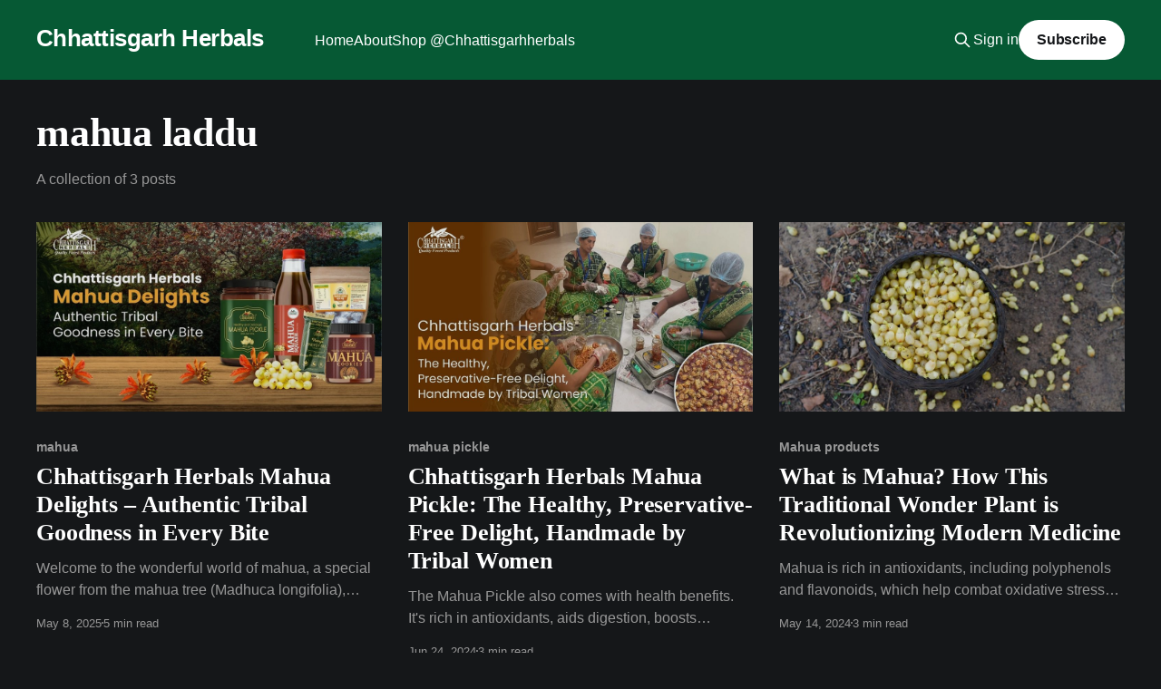

--- FILE ---
content_type: text/html; charset=utf-8
request_url: https://blog.chhattisgarhherbal.com/tag/mahua-laddu/
body_size: 3914
content:
<!DOCTYPE html>
<html lang="en" class="dark-mode">
<head>

    <title>mahua laddu - Chhattisgarh Herbals</title>
    <meta charset="utf-8" />
    <meta http-equiv="X-UA-Compatible" content="IE=edge" />
    <meta name="HandheldFriendly" content="True" />
    <meta name="viewport" content="width=device-width, initial-scale=1.0" />
    
    <link rel="preload" as="style" href="/assets/built/screen.css?v=585655cf30" />
    <link rel="preload" as="script" href="/assets/built/casper.js?v=585655cf30" />

    <link rel="stylesheet" type="text/css" href="/assets/built/screen.css?v=585655cf30" />

    <link rel="icon" href="https://blog.chhattisgarhherbal.com/content/images/size/w256h256/format/jpeg/2023/08/CG-Herbal-Logo.jpg" type="image/jpeg">
    <link rel="canonical" href="https://blog.chhattisgarhherbal.com/tag/mahua-laddu/">
    <meta name="referrer" content="no-referrer-when-downgrade">
    
    <meta property="og:site_name" content="Chhattisgarh Herbals">
    <meta property="og:type" content="website">
    <meta property="og:title" content="mahua laddu - Chhattisgarh Herbals">
    <meta property="og:description" content="Discover this Ultimate Guide to Skin Care trends, Hair Care tips, and the health benefits of herbal products. Check out our blogs and buy from our wide range of organic products online.">
    <meta property="og:url" content="https://blog.chhattisgarhherbal.com/tag/mahua-laddu/">
    <meta property="article:publisher" content="https://www.facebook.com/ghost">
    <meta name="twitter:card" content="summary">
    <meta name="twitter:title" content="mahua laddu - Chhattisgarh Herbals">
    <meta name="twitter:description" content="Discover this Ultimate Guide to Skin Care trends, Hair Care tips, and the health benefits of herbal products. Check out our blogs and buy from our wide range of organic products online.">
    <meta name="twitter:url" content="https://blog.chhattisgarhherbal.com/tag/mahua-laddu/">
    <meta name="twitter:site" content="@ghost">
    
    <script type="application/ld+json">
{
    "@context": "https://schema.org",
    "@type": "Series",
    "publisher": {
        "@type": "Organization",
        "name": "Chhattisgarh Herbals",
        "url": "https://blog.chhattisgarhherbal.com/",
        "logo": {
            "@type": "ImageObject",
            "url": "https://blog.chhattisgarhherbal.com/content/images/size/w256h256/format/jpeg/2023/08/CG-Herbal-Logo.jpg",
            "width": 60,
            "height": 60
        }
    },
    "url": "https://blog.chhattisgarhherbal.com/tag/mahua-laddu/",
    "name": "mahua laddu",
    "mainEntityOfPage": "https://blog.chhattisgarhherbal.com/tag/mahua-laddu/"
}
    </script>

    <meta name="generator" content="Ghost 5.54">
    <link rel="alternate" type="application/rss+xml" title="Chhattisgarh Herbals" href="https://blog.chhattisgarhherbal.com/rss/">
    <script defer src="https://cdn.jsdelivr.net/ghost/portal@~2.33/umd/portal.min.js" data-i18n="false" data-ghost="https://blog.chhattisgarhherbal.com/" data-key="b4b04394de8f12d16d56dec2ae" data-api="https://blog.chhattisgarhherbal.com/ghost/api/content/" crossorigin="anonymous"></script><style id="gh-members-styles">.gh-post-upgrade-cta-content,
.gh-post-upgrade-cta {
    display: flex;
    flex-direction: column;
    align-items: center;
    font-family: -apple-system, BlinkMacSystemFont, 'Segoe UI', Roboto, Oxygen, Ubuntu, Cantarell, 'Open Sans', 'Helvetica Neue', sans-serif;
    text-align: center;
    width: 100%;
    color: #ffffff;
    font-size: 16px;
}

.gh-post-upgrade-cta-content {
    border-radius: 8px;
    padding: 40px 4vw;
}

.gh-post-upgrade-cta h2 {
    color: #ffffff;
    font-size: 28px;
    letter-spacing: -0.2px;
    margin: 0;
    padding: 0;
}

.gh-post-upgrade-cta p {
    margin: 20px 0 0;
    padding: 0;
}

.gh-post-upgrade-cta small {
    font-size: 16px;
    letter-spacing: -0.2px;
}

.gh-post-upgrade-cta a {
    color: #ffffff;
    cursor: pointer;
    font-weight: 500;
    box-shadow: none;
    text-decoration: underline;
}

.gh-post-upgrade-cta a:hover {
    color: #ffffff;
    opacity: 0.8;
    box-shadow: none;
    text-decoration: underline;
}

.gh-post-upgrade-cta a.gh-btn {
    display: block;
    background: #ffffff;
    text-decoration: none;
    margin: 28px 0 0;
    padding: 8px 18px;
    border-radius: 4px;
    font-size: 16px;
    font-weight: 600;
}

.gh-post-upgrade-cta a.gh-btn:hover {
    opacity: 0.92;
}</style>
    <script defer src="https://cdn.jsdelivr.net/ghost/sodo-search@~1.1/umd/sodo-search.min.js" data-key="b4b04394de8f12d16d56dec2ae" data-styles="https://cdn.jsdelivr.net/ghost/sodo-search@~1.1/umd/main.css" data-sodo-search="https://blog.chhattisgarhherbal.com/" crossorigin="anonymous"></script>
    
    <link href="https://blog.chhattisgarhherbal.com/webmentions/receive/" rel="webmention">
    <script defer src="/public/cards.min.js?v=585655cf30"></script>
    <link rel="stylesheet" type="text/css" href="/public/cards.min.css?v=585655cf30">
    <script defer src="/public/member-attribution.min.js?v=585655cf30"></script>
    <!-- Google tag (gtag.js) -->
<script async src="https://www.googletagmanager.com/gtag/js?id=G-RW974LM6J8"></script>
<script>
  window.dataLayer = window.dataLayer || [];
  function gtag(){dataLayer.push(arguments);}
  gtag('js', new Date());

  gtag('config', 'G-RW974LM6J8');
</script><style>:root {--ghost-accent-color: #065934;}</style>

</head>
<body class="tag-template tag-mahua-laddu is-head-left-logo has-serif-title has-cover">
<div class="viewport">

    <header id="gh-head" class="gh-head outer">
        <div class="gh-head-inner inner">
            <div class="gh-head-brand">
                <a class="gh-head-logo no-image" href="https://blog.chhattisgarhherbal.com">
                        Chhattisgarh Herbals
                </a>
                <button class="gh-search gh-icon-btn" aria-label="Search this site" data-ghost-search><svg xmlns="http://www.w3.org/2000/svg" fill="none" viewBox="0 0 24 24" stroke="currentColor" stroke-width="2" width="20" height="20"><path stroke-linecap="round" stroke-linejoin="round" d="M21 21l-6-6m2-5a7 7 0 11-14 0 7 7 0 0114 0z"></path></svg></button>
                <button class="gh-burger"></button>
            </div>

            <nav class="gh-head-menu">
                <ul class="nav">
    <li class="nav-home"><a href="https://blog.chhattisgarhherbal.com/">Home</a></li>
    <li class="nav-about"><a href="https://blog.chhattisgarhherbal.com/about/">About</a></li>
    <li class="nav-shop-chhattisgarhherbals"><a href="https://www.chhattisgarhherbal.com/product">Shop @Chhattisgarhherbals</a></li>
</ul>

            </nav>

            <div class="gh-head-actions">
                    <button class="gh-search gh-icon-btn" data-ghost-search><svg xmlns="http://www.w3.org/2000/svg" fill="none" viewBox="0 0 24 24" stroke="currentColor" stroke-width="2" width="20" height="20"><path stroke-linecap="round" stroke-linejoin="round" d="M21 21l-6-6m2-5a7 7 0 11-14 0 7 7 0 0114 0z"></path></svg></button>
                    <div class="gh-head-members">
                                <a class="gh-head-link" href="#/portal/signin" data-portal="signin">Sign in</a>
                                <a class="gh-head-button" href="#/portal/signup" data-portal="signup">Subscribe</a>
                    </div>
            </div>
        </div>
    </header>

    <div class="site-content">
        
<main id="site-main" class="site-main outer">
<div class="inner posts">
    <div class="post-feed">

        <section class="post-card post-card-large">


            <div class="post-card-content">
            <div class="post-card-content-link">
                <header class="post-card-header">
                    <h2 class="post-card-title">mahua laddu</h2>
                </header>
                <div class="post-card-excerpt">
                        A collection of 3 posts
                </div>
            </div>
            </div>

        </section>

            
<article class="post-card post tag-mahua tag-mahua-achar tag-mahua-laddu tag-mahua-pickle tag-mahua-for-summer tag-mahua-flower tag-mahua-products tag-benefits-of-mahua">

    <a class="post-card-image-link" href="/discover-the-joy-of-mahua-with-chhattisgarh-herbals-tangy-healthy-and-tasty/">

        <img class="post-card-image"
            srcset="/content/images/size/w300/2025/05/WhatsApp-Image-2025-05-21-at-2.14.54-PM-1.jpeg 300w,
                    /content/images/size/w600/2025/05/WhatsApp-Image-2025-05-21-at-2.14.54-PM-1.jpeg 600w,
                    /content/images/size/w1000/2025/05/WhatsApp-Image-2025-05-21-at-2.14.54-PM-1.jpeg 1000w,
                    /content/images/size/w2000/2025/05/WhatsApp-Image-2025-05-21-at-2.14.54-PM-1.jpeg 2000w"
            sizes="(max-width: 1000px) 400px, 800px"
            src="/content/images/size/w600/2025/05/WhatsApp-Image-2025-05-21-at-2.14.54-PM-1.jpeg"
            alt="Chhattisgarh Herbals Mahua Delights – Authentic Tribal Goodness in Every Bite"
            loading="lazy"
        />


    </a>

    <div class="post-card-content">

        <a class="post-card-content-link" href="/discover-the-joy-of-mahua-with-chhattisgarh-herbals-tangy-healthy-and-tasty/">
            <header class="post-card-header">
                <div class="post-card-tags">
                        <span class="post-card-primary-tag">mahua</span>
                </div>
                <h2 class="post-card-title">
                    Chhattisgarh Herbals Mahua Delights – Authentic Tribal Goodness in Every Bite
                </h2>
            </header>
                <div class="post-card-excerpt">Welcome to the wonderful world of mahua, a special flower from the mahua tree (Madhuca longifolia), loved by tribal communities in Chhattisgarh, India. Known as the "Tree of Life," the mahua flower is not only tasty but also full of health benefits. At Chhattisgarh Herbals,</div>
        </a>

        <footer class="post-card-meta">
            <time class="post-card-meta-date" datetime="2025-05-08">May 8, 2025</time>
                <span class="post-card-meta-length">5 min read</span>
        </footer>

    </div>

</article>
            
<article class="post-card post tag-mahua-pickle tag-mahua tag-mahua-achar tag-benefits-of-mahua tag-mahua-flower tag-mahua-products tag-mahua-laddu">

    <a class="post-card-image-link" href="/chhattisgarh-herbals-mahua-pickle-the-healthy-preservative-free-delight-handmade-by-tribal-women/">

        <img class="post-card-image"
            srcset="/content/images/size/w300/2024/06/WhatsApp-Image-2024-06-24-at-4.35.25-PM.jpeg 300w,
                    /content/images/size/w600/2024/06/WhatsApp-Image-2024-06-24-at-4.35.25-PM.jpeg 600w,
                    /content/images/size/w1000/2024/06/WhatsApp-Image-2024-06-24-at-4.35.25-PM.jpeg 1000w,
                    /content/images/size/w2000/2024/06/WhatsApp-Image-2024-06-24-at-4.35.25-PM.jpeg 2000w"
            sizes="(max-width: 1000px) 400px, 800px"
            src="/content/images/size/w600/2024/06/WhatsApp-Image-2024-06-24-at-4.35.25-PM.jpeg"
            alt="Chhattisgarh Herbals Mahua Pickle: The Healthy, Preservative-Free Delight, Handmade by Tribal Women"
            loading="lazy"
        />


    </a>

    <div class="post-card-content">

        <a class="post-card-content-link" href="/chhattisgarh-herbals-mahua-pickle-the-healthy-preservative-free-delight-handmade-by-tribal-women/">
            <header class="post-card-header">
                <div class="post-card-tags">
                        <span class="post-card-primary-tag">mahua pickle</span>
                </div>
                <h2 class="post-card-title">
                    Chhattisgarh Herbals Mahua Pickle: The Healthy, Preservative-Free Delight, Handmade by Tribal Women
                </h2>
            </header>
                <div class="post-card-excerpt">The Mahua Pickle also comes with health benefits. It's rich in antioxidants, aids digestion, boosts immunity, and offers natural sweetness, making it a healthier alternative for those with a sweet tooth.</div>
        </a>

        <footer class="post-card-meta">
            <time class="post-card-meta-date" datetime="2024-06-24">Jun 24, 2024</time>
                <span class="post-card-meta-length">3 min read</span>
        </footer>

    </div>

</article>
            
<article class="post-card post tag-mahua-products tag-mahua-for-summer tag-mahua tag-mahua-cookies tag-mahua-pickle tag-mahua-laddu">

    <a class="post-card-image-link" href="/what-is-mahua-how-this-traditional-wonder-plant-is-revolutionizing-modern-medicine/">

        <img class="post-card-image"
            srcset="/content/images/size/w300/2024/05/mahua-1.jpg 300w,
                    /content/images/size/w600/2024/05/mahua-1.jpg 600w,
                    /content/images/size/w1000/2024/05/mahua-1.jpg 1000w,
                    /content/images/size/w2000/2024/05/mahua-1.jpg 2000w"
            sizes="(max-width: 1000px) 400px, 800px"
            src="/content/images/size/w600/2024/05/mahua-1.jpg"
            alt="What is Mahua? How This Traditional Wonder Plant is Revolutionizing Modern Medicine"
            loading="lazy"
        />


    </a>

    <div class="post-card-content">

        <a class="post-card-content-link" href="/what-is-mahua-how-this-traditional-wonder-plant-is-revolutionizing-modern-medicine/">
            <header class="post-card-header">
                <div class="post-card-tags">
                        <span class="post-card-primary-tag">Mahua products</span>
                </div>
                <h2 class="post-card-title">
                    What is Mahua? How This Traditional Wonder Plant is Revolutionizing Modern Medicine
                </h2>
            </header>
                <div class="post-card-excerpt">Mahua is rich in antioxidants, including polyphenols and flavonoids, which help combat oxidative stress and protect cells from damage</div>
        </a>

        <footer class="post-card-meta">
            <time class="post-card-meta-date" datetime="2024-05-14">May 14, 2024</time>
                <span class="post-card-meta-length">3 min read</span>
        </footer>

    </div>

</article>

    </div>

    <nav class="pagination">
    <span class="page-number">Page 1 of 1</span>
</nav>

    
</div>
</main>

    </div>

    <footer class="site-footer outer">
        <div class="inner">
            <section class="copyright"><a href="https://blog.chhattisgarhherbal.com">Chhattisgarh Herbals</a> &copy; 2026</section>
            <nav class="site-footer-nav">
                <ul class="nav">
    <li class="nav-sign-up"><a href="#/portal/">Sign up</a></li>
</ul>

            </nav>
            <div class="gh-powered-by"><a href="https://ghost.org/" target="_blank" rel="noopener">Powered by Ghost</a></div>
        </div>
    </footer>

</div>


<script
    src="https://code.jquery.com/jquery-3.5.1.min.js"
    integrity="sha256-9/aliU8dGd2tb6OSsuzixeV4y/faTqgFtohetphbbj0="
    crossorigin="anonymous">
</script>
<script src="/assets/built/casper.js?v=585655cf30"></script>
<script>
$(document).ready(function () {
    // Mobile Menu Trigger
    $('.gh-burger').click(function () {
        $('body').toggleClass('gh-head-open');
    });
    // FitVids - Makes video embeds responsive
    $(".gh-content").fitVids();
});
</script>



</body>
</html>
